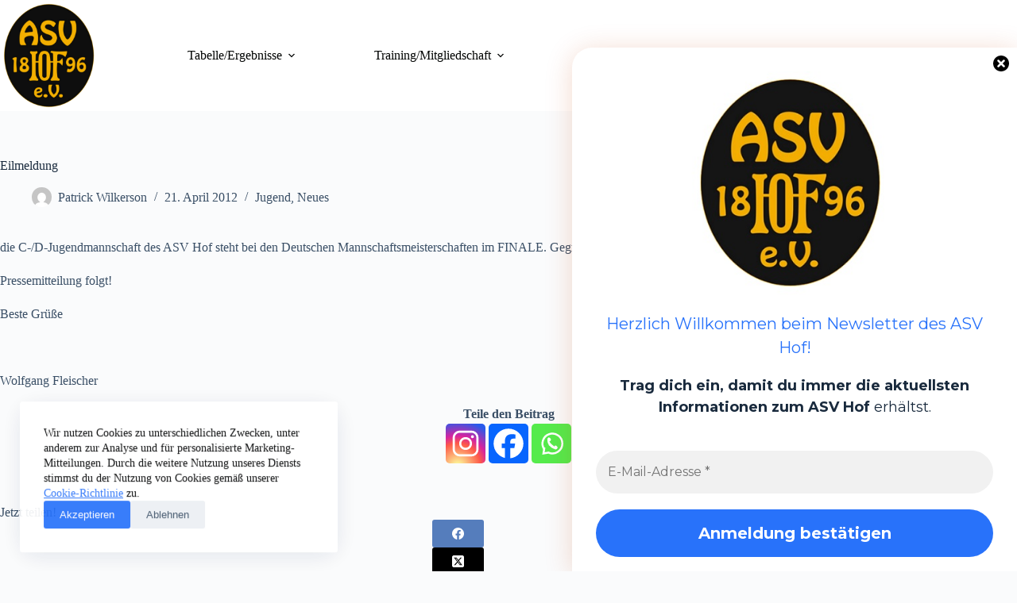

--- FILE ---
content_type: text/css
request_url: https://cns.asvhof.de/wp-content/plugins/blocksy-companion/framework/extensions/cookies-consent/static/bundle/main.min.css
body_size: 410
content:
/**
 *  - v2.1.15
 * 
 * Copyright (c) 2025
 * Licensed GPLv2+
 */

.cookie-notification{position:fixed;inset-inline-start:var(--theme-frame-size, 0px);bottom:var(--theme-frame-size, 0px);z-index:999999;color:var(--theme-text-color)}@media(max-width: 689.98px){.cookie-notification{inset-inline-end:var(--theme-frame-size, 0px)}}.cookie-notification>div{display:flex;flex-direction:column;gap:20px;padding:20px 0}@media(max-width: 689.98px){.cookie-notification>div{align-items:center}}@media(max-width: 689.98px){.cookie-notification[data-type=type-1]{background:var(--backgroundColor)}}@media(min-width: 690px){.cookie-notification[data-type=type-1]{padding:0 25px 25px 25px}}.cookie-notification[data-type=type-1] .container{position:relative}@media(max-width: 689.98px){.cookie-notification[data-type=type-1] .container{width:88%;margin:0 auto}}@media(min-width: 690px){.cookie-notification[data-type=type-1] .container{background:var(--backgroundColor);box-shadow:0px 5px 30px -5px rgba(34,56,101,.15);padding:30px;border-radius:3px;max-width:var(--maxWidth)}}.cookie-notification[data-type=type-2]{inset-inline-end:var(--theme-frame-size, 0px);padding-inline-end:var(--scrollbar-width, 0px);background:var(--backgroundColor)}@media(min-width: 690px){.cookie-notification[data-type=type-2] .ct-container{flex-direction:initial;align-items:center;justify-content:center}}.cookie-notification .ct-cookies-content{font-size:14px;line-height:1.4}.cookie-notification .ct-cookies-content>*:last-child{margin-bottom:0}.cookie-notification .ct-cookies-content a{text-decoration:underline}@media(max-width: 689.98px){.cookie-notification .ct-cookies-content{text-align:center}}.cookie-notification .ct-button-group{display:flex;gap:10px}.cookie-notification .ct-button-group .ct-button{--theme-button-font-size: 13px;--theme-button-min-height: 35px;--theme-button-padding: 0 20px;--theme-button-shadow: none;--theme-button-transform: none}.cookie-notification.ct-fade-in-start,.cookie-notification.ct-fade-in-end,.cookie-notification.ct-fade-start,.cookie-notification.ct-fade-end{transition:all .3s ease}.cookie-notification.ct-fade-in-start{opacity:0;transform:translate3d(0, 15px, 0)}.cookie-notification.ct-fade-end{opacity:0;transform:translate3d(0, 15px, 0)}